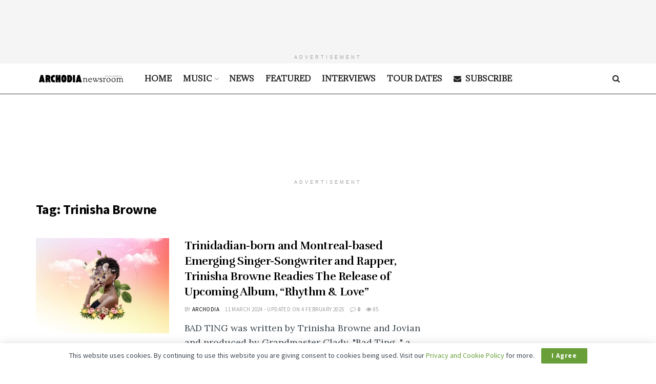

--- FILE ---
content_type: text/html; charset=utf-8
request_url: https://www.google.com/recaptcha/api2/aframe
body_size: 267
content:
<!DOCTYPE HTML><html><head><meta http-equiv="content-type" content="text/html; charset=UTF-8"></head><body><script nonce="KJniaUgZhdRiKKje2QpzUw">/** Anti-fraud and anti-abuse applications only. See google.com/recaptcha */ try{var clients={'sodar':'https://pagead2.googlesyndication.com/pagead/sodar?'};window.addEventListener("message",function(a){try{if(a.source===window.parent){var b=JSON.parse(a.data);var c=clients[b['id']];if(c){var d=document.createElement('img');d.src=c+b['params']+'&rc='+(localStorage.getItem("rc::a")?sessionStorage.getItem("rc::b"):"");window.document.body.appendChild(d);sessionStorage.setItem("rc::e",parseInt(sessionStorage.getItem("rc::e")||0)+1);localStorage.setItem("rc::h",'1769741168890');}}}catch(b){}});window.parent.postMessage("_grecaptcha_ready", "*");}catch(b){}</script></body></html>

--- FILE ---
content_type: image/svg+xml
request_url: https://blog.archodia.com/wp-content/uploads/2025/05/archodia_newsroom_logo.svg
body_size: 31637
content:
<svg xmlns="http://www.w3.org/2000/svg" xmlns:xlink="http://www.w3.org/1999/xlink" width="350" zoomAndPan="magnify" viewBox="0 0 262.5 30.000001" height="40" preserveAspectRatio="xMidYMid meet" version="1.0"><defs><filter x="0%" y="0%" width="100%" height="100%" id="13025e2cc3"><feColorMatrix values="0 0 0 0 1 0 0 0 0 1 0 0 0 0 1 0 0 0 1 0" color-interpolation-filters="sRGB"/></filter><filter x="0%" y="0%" width="100%" height="100%" id="0c831ab5bc"><feColorMatrix values="0 0 0 0 1 0 0 0 0 1 0 0 0 0 1 0.2126 0.7152 0.0722 0 0" color-interpolation-filters="sRGB"/></filter><image x="0" y="0" width="533" xlink:href="[data-uri]" id="a82b93b329" height="120" preserveAspectRatio="xMidYMid meet"/><mask id="417cd51823"><g filter="url(#13025e2cc3)"><g filter="url(#0c831ab5bc)" transform="matrix(0.232258, 0, 0, 0.232258, 134.520962, 1.39355)"><image x="0" y="0" width="533" xlink:href="[data-uri]" height="120" preserveAspectRatio="xMidYMid meet"/></g></g></mask><image x="0" y="0" width="533" xlink:href="[data-uri]" id="649390a0bd" height="120" preserveAspectRatio="xMidYMid meet"/><image x="0" y="0" width="564" xlink:href="[data-uri]" id="8e1b5f5a01" height="120" preserveAspectRatio="xMidYMid meet"/><mask id="390142bcfc"><g filter="url(#13025e2cc3)"><g filter="url(#0c831ab5bc)" transform="matrix(0.232258, 0, 0, 0.232258, 6.779028, 1.39355)"><image x="0" y="0" width="564" xlink:href="[data-uri]" height="120" preserveAspectRatio="xMidYMid meet"/></g></g></mask><image x="0" y="0" width="564" xlink:href="[data-uri]" id="c99831dd76" height="120" preserveAspectRatio="xMidYMid meet"/><image x="0" y="0" width="222" xlink:href="[data-uri]" id="01263faa2b" height="24" preserveAspectRatio="xMidYMid meet"/><mask id="cc063aac4e"><g filter="url(#13025e2cc3)"><g filter="url(#0c831ab5bc)" transform="matrix(0.232258, 0, 0, 0.232258, 200.946768, 3.948389)"><image x="0" y="0" width="222" xlink:href="[data-uri]" height="24" preserveAspectRatio="xMidYMid meet"/></g></g></mask><image x="0" y="0" width="222" xlink:href="[data-uri]" id="a4ce0beac7" height="24" preserveAspectRatio="xMidYMid meet"/></defs><g mask="url(#417cd51823)"><g transform="matrix(0.232258, 0, 0, 0.232258, 134.520962, 1.39355)"><image x="0" y="0" width="533" xlink:href="[data-uri]" height="120" preserveAspectRatio="xMidYMid meet"/></g></g><g mask="url(#390142bcfc)"><g transform="matrix(0.232258, 0, 0, 0.232258, 6.779028, 1.39355)"><image x="0" y="0" width="564" xlink:href="[data-uri]" height="120" preserveAspectRatio="xMidYMid meet"/></g></g><g mask="url(#cc063aac4e)"><g transform="matrix(0.232258, 0, 0, 0.232258, 200.946768, 3.948389)"><image x="0" y="0" width="222" xlink:href="[data-uri]" height="24" preserveAspectRatio="xMidYMid meet"/></g></g></svg>